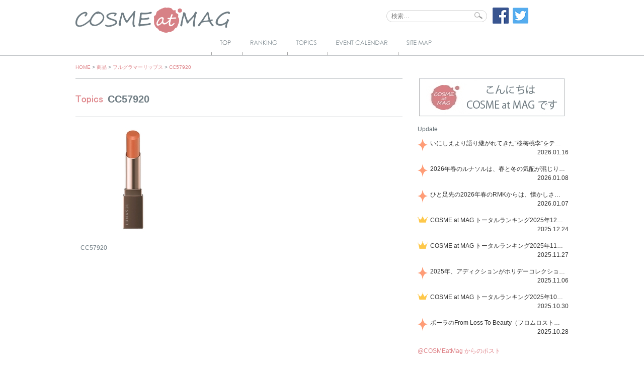

--- FILE ---
content_type: text/html; charset=UTF-8
request_url: https://www.cosmeatmag.com/product/cc57920/attachment/cc57920-2
body_size: 10015
content:
<!DOCTYPE html>
<html lang="ja">
<head>
<meta charset="UTF-8">
<meta name="viewport" content="width=device-width, initial-scale=1">
<title>CC57920 - COSME at MAG (コスメアットマグ)</title>
<link rel="profile" href="http://gmpg.org/xfn/11">
<link rel="pingback" href="https://www.cosmeatmag.com/xmlrpc.php">
<link rel="shortcut icon" href="https://www.cosmeatmag.com/wp-content/themes/cosme/images/favicon.ico">



<!-- MapPress Easy Google Maps Version:2.95.3 (https://www.mappresspro.com) -->
<meta name='robots' content='index, follow, max-image-preview:large, max-snippet:-1, max-video-preview:-1' />
	<style>img:is([sizes="auto" i], [sizes^="auto," i]) { contain-intrinsic-size: 3000px 1500px }</style>
	
	<!-- This site is optimized with the Yoast SEO plugin v26.3 - https://yoast.com/wordpress/plugins/seo/ -->
	<link rel="canonical" href="https://www.cosmeatmag.com/product/cc57920/attachment/cc57920-2/" />
	<meta property="og:locale" content="ja_JP" />
	<meta property="og:type" content="article" />
	<meta property="og:title" content="CC57920 - COSME at MAG (コスメアットマグ)" />
	<meta property="og:description" content="CC57920" />
	<meta property="og:url" content="https://www.cosmeatmag.com/product/cc57920/attachment/cc57920-2/" />
	<meta property="og:site_name" content="COSME at MAG (コスメアットマグ)" />
	<meta property="og:image" content="https://www.cosmeatmag.com/product/cc57920/attachment/cc57920-2" />
	<meta property="og:image:width" content="208" />
	<meta property="og:image:height" content="208" />
	<meta property="og:image:type" content="image/jpeg" />
	<script type="application/ld+json" class="yoast-schema-graph">{"@context":"https://schema.org","@graph":[{"@type":"WebPage","@id":"https://www.cosmeatmag.com/product/cc57920/attachment/cc57920-2/","url":"https://www.cosmeatmag.com/product/cc57920/attachment/cc57920-2/","name":"CC57920 - COSME at MAG (コスメアットマグ)","isPartOf":{"@id":"https://www.cosmeatmag.com/#website"},"primaryImageOfPage":{"@id":"https://www.cosmeatmag.com/product/cc57920/attachment/cc57920-2/#primaryimage"},"image":{"@id":"https://www.cosmeatmag.com/product/cc57920/attachment/cc57920-2/#primaryimage"},"thumbnailUrl":"https://www.cosmeatmag.com/wp-content/uploads/2014/08/CC57920.jpg","datePublished":"2014-08-26T12:33:50+00:00","breadcrumb":{"@id":"https://www.cosmeatmag.com/product/cc57920/attachment/cc57920-2/#breadcrumb"},"inLanguage":"ja","potentialAction":[{"@type":"ReadAction","target":["https://www.cosmeatmag.com/product/cc57920/attachment/cc57920-2/"]}]},{"@type":"ImageObject","inLanguage":"ja","@id":"https://www.cosmeatmag.com/product/cc57920/attachment/cc57920-2/#primaryimage","url":"https://www.cosmeatmag.com/wp-content/uploads/2014/08/CC57920.jpg","contentUrl":"https://www.cosmeatmag.com/wp-content/uploads/2014/08/CC57920.jpg","width":208,"height":208,"caption":"CC57920"},{"@type":"BreadcrumbList","@id":"https://www.cosmeatmag.com/product/cc57920/attachment/cc57920-2/#breadcrumb","itemListElement":[{"@type":"ListItem","position":1,"name":"Home","item":"https://www.cosmeatmag.com/"},{"@type":"ListItem","position":2,"name":"フルグラマーリップス","item":"https://www.cosmeatmag.com/product/cc57920"},{"@type":"ListItem","position":3,"name":"CC57920"}]},{"@type":"WebSite","@id":"https://www.cosmeatmag.com/#website","url":"https://www.cosmeatmag.com/","name":"COSME at MAG (コスメアットマグ)","description":"コスメの評判はここでチェック！ 雑誌で話題のコスメをランキングスタイルでご紹介！","publisher":{"@id":"https://www.cosmeatmag.com/#organization"},"potentialAction":[{"@type":"SearchAction","target":{"@type":"EntryPoint","urlTemplate":"https://www.cosmeatmag.com/?s={search_term_string}"},"query-input":{"@type":"PropertyValueSpecification","valueRequired":true,"valueName":"search_term_string"}}],"inLanguage":"ja"},{"@type":"Organization","@id":"https://www.cosmeatmag.com/#organization","name":"COSME at MAG (コスメアットマグ)","url":"https://www.cosmeatmag.com/","logo":{"@type":"ImageObject","inLanguage":"ja","@id":"https://www.cosmeatmag.com/#/schema/logo/image/","url":"https://www.cosmeatmag.com/wp-content/uploads/2025/03/logo1.jpg","contentUrl":"https://www.cosmeatmag.com/wp-content/uploads/2025/03/logo1.jpg","width":2248,"height":2022,"caption":"COSME at MAG (コスメアットマグ)"},"image":{"@id":"https://www.cosmeatmag.com/#/schema/logo/image/"}}]}</script>
	<!-- / Yoast SEO plugin. -->


<link rel="alternate" type="application/rss+xml" title="COSME at MAG (コスメアットマグ) &raquo; フィード" href="https://www.cosmeatmag.com/feed" />
<link rel="alternate" type="application/rss+xml" title="COSME at MAG (コスメアットマグ) &raquo; コメントフィード" href="https://www.cosmeatmag.com/comments/feed" />
<link rel="alternate" type="application/rss+xml" title="COSME at MAG (コスメアットマグ) &raquo; CC57920 のコメントのフィード" href="https://www.cosmeatmag.com/product/cc57920/attachment/cc57920-2/feed" />
<script type="text/javascript">
/* <![CDATA[ */
window._wpemojiSettings = {"baseUrl":"https:\/\/s.w.org\/images\/core\/emoji\/16.0.1\/72x72\/","ext":".png","svgUrl":"https:\/\/s.w.org\/images\/core\/emoji\/16.0.1\/svg\/","svgExt":".svg","source":{"concatemoji":"https:\/\/www.cosmeatmag.com\/wp-includes\/js\/wp-emoji-release.min.js?ver=6.8.3"}};
/*! This file is auto-generated */
!function(s,n){var o,i,e;function c(e){try{var t={supportTests:e,timestamp:(new Date).valueOf()};sessionStorage.setItem(o,JSON.stringify(t))}catch(e){}}function p(e,t,n){e.clearRect(0,0,e.canvas.width,e.canvas.height),e.fillText(t,0,0);var t=new Uint32Array(e.getImageData(0,0,e.canvas.width,e.canvas.height).data),a=(e.clearRect(0,0,e.canvas.width,e.canvas.height),e.fillText(n,0,0),new Uint32Array(e.getImageData(0,0,e.canvas.width,e.canvas.height).data));return t.every(function(e,t){return e===a[t]})}function u(e,t){e.clearRect(0,0,e.canvas.width,e.canvas.height),e.fillText(t,0,0);for(var n=e.getImageData(16,16,1,1),a=0;a<n.data.length;a++)if(0!==n.data[a])return!1;return!0}function f(e,t,n,a){switch(t){case"flag":return n(e,"\ud83c\udff3\ufe0f\u200d\u26a7\ufe0f","\ud83c\udff3\ufe0f\u200b\u26a7\ufe0f")?!1:!n(e,"\ud83c\udde8\ud83c\uddf6","\ud83c\udde8\u200b\ud83c\uddf6")&&!n(e,"\ud83c\udff4\udb40\udc67\udb40\udc62\udb40\udc65\udb40\udc6e\udb40\udc67\udb40\udc7f","\ud83c\udff4\u200b\udb40\udc67\u200b\udb40\udc62\u200b\udb40\udc65\u200b\udb40\udc6e\u200b\udb40\udc67\u200b\udb40\udc7f");case"emoji":return!a(e,"\ud83e\udedf")}return!1}function g(e,t,n,a){var r="undefined"!=typeof WorkerGlobalScope&&self instanceof WorkerGlobalScope?new OffscreenCanvas(300,150):s.createElement("canvas"),o=r.getContext("2d",{willReadFrequently:!0}),i=(o.textBaseline="top",o.font="600 32px Arial",{});return e.forEach(function(e){i[e]=t(o,e,n,a)}),i}function t(e){var t=s.createElement("script");t.src=e,t.defer=!0,s.head.appendChild(t)}"undefined"!=typeof Promise&&(o="wpEmojiSettingsSupports",i=["flag","emoji"],n.supports={everything:!0,everythingExceptFlag:!0},e=new Promise(function(e){s.addEventListener("DOMContentLoaded",e,{once:!0})}),new Promise(function(t){var n=function(){try{var e=JSON.parse(sessionStorage.getItem(o));if("object"==typeof e&&"number"==typeof e.timestamp&&(new Date).valueOf()<e.timestamp+604800&&"object"==typeof e.supportTests)return e.supportTests}catch(e){}return null}();if(!n){if("undefined"!=typeof Worker&&"undefined"!=typeof OffscreenCanvas&&"undefined"!=typeof URL&&URL.createObjectURL&&"undefined"!=typeof Blob)try{var e="postMessage("+g.toString()+"("+[JSON.stringify(i),f.toString(),p.toString(),u.toString()].join(",")+"));",a=new Blob([e],{type:"text/javascript"}),r=new Worker(URL.createObjectURL(a),{name:"wpTestEmojiSupports"});return void(r.onmessage=function(e){c(n=e.data),r.terminate(),t(n)})}catch(e){}c(n=g(i,f,p,u))}t(n)}).then(function(e){for(var t in e)n.supports[t]=e[t],n.supports.everything=n.supports.everything&&n.supports[t],"flag"!==t&&(n.supports.everythingExceptFlag=n.supports.everythingExceptFlag&&n.supports[t]);n.supports.everythingExceptFlag=n.supports.everythingExceptFlag&&!n.supports.flag,n.DOMReady=!1,n.readyCallback=function(){n.DOMReady=!0}}).then(function(){return e}).then(function(){var e;n.supports.everything||(n.readyCallback(),(e=n.source||{}).concatemoji?t(e.concatemoji):e.wpemoji&&e.twemoji&&(t(e.twemoji),t(e.wpemoji)))}))}((window,document),window._wpemojiSettings);
/* ]]> */
</script>
<style id='wp-emoji-styles-inline-css' type='text/css'>

	img.wp-smiley, img.emoji {
		display: inline !important;
		border: none !important;
		box-shadow: none !important;
		height: 1em !important;
		width: 1em !important;
		margin: 0 0.07em !important;
		vertical-align: -0.1em !important;
		background: none !important;
		padding: 0 !important;
	}
</style>
<link rel='stylesheet' id='wp-block-library-css' href='https://www.cosmeatmag.com/wp-includes/css/dist/block-library/style.min.css?ver=6.8.3' type='text/css' media='all' />
<style id='classic-theme-styles-inline-css' type='text/css'>
/*! This file is auto-generated */
.wp-block-button__link{color:#fff;background-color:#32373c;border-radius:9999px;box-shadow:none;text-decoration:none;padding:calc(.667em + 2px) calc(1.333em + 2px);font-size:1.125em}.wp-block-file__button{background:#32373c;color:#fff;text-decoration:none}
</style>
<link rel='stylesheet' id='mappress-leaflet-css' href='https://www.cosmeatmag.com/wp-content/plugins/mappress-google-maps-for-wordpress/lib/leaflet/leaflet.css?ver=1.7.1' type='text/css' media='all' />
<link rel='stylesheet' id='mappress-css' href='https://www.cosmeatmag.com/wp-content/plugins/mappress-google-maps-for-wordpress/css/mappress.css?ver=2.95.3' type='text/css' media='all' />
<style id='global-styles-inline-css' type='text/css'>
:root{--wp--preset--aspect-ratio--square: 1;--wp--preset--aspect-ratio--4-3: 4/3;--wp--preset--aspect-ratio--3-4: 3/4;--wp--preset--aspect-ratio--3-2: 3/2;--wp--preset--aspect-ratio--2-3: 2/3;--wp--preset--aspect-ratio--16-9: 16/9;--wp--preset--aspect-ratio--9-16: 9/16;--wp--preset--color--black: #000000;--wp--preset--color--cyan-bluish-gray: #abb8c3;--wp--preset--color--white: #ffffff;--wp--preset--color--pale-pink: #f78da7;--wp--preset--color--vivid-red: #cf2e2e;--wp--preset--color--luminous-vivid-orange: #ff6900;--wp--preset--color--luminous-vivid-amber: #fcb900;--wp--preset--color--light-green-cyan: #7bdcb5;--wp--preset--color--vivid-green-cyan: #00d084;--wp--preset--color--pale-cyan-blue: #8ed1fc;--wp--preset--color--vivid-cyan-blue: #0693e3;--wp--preset--color--vivid-purple: #9b51e0;--wp--preset--gradient--vivid-cyan-blue-to-vivid-purple: linear-gradient(135deg,rgba(6,147,227,1) 0%,rgb(155,81,224) 100%);--wp--preset--gradient--light-green-cyan-to-vivid-green-cyan: linear-gradient(135deg,rgb(122,220,180) 0%,rgb(0,208,130) 100%);--wp--preset--gradient--luminous-vivid-amber-to-luminous-vivid-orange: linear-gradient(135deg,rgba(252,185,0,1) 0%,rgba(255,105,0,1) 100%);--wp--preset--gradient--luminous-vivid-orange-to-vivid-red: linear-gradient(135deg,rgba(255,105,0,1) 0%,rgb(207,46,46) 100%);--wp--preset--gradient--very-light-gray-to-cyan-bluish-gray: linear-gradient(135deg,rgb(238,238,238) 0%,rgb(169,184,195) 100%);--wp--preset--gradient--cool-to-warm-spectrum: linear-gradient(135deg,rgb(74,234,220) 0%,rgb(151,120,209) 20%,rgb(207,42,186) 40%,rgb(238,44,130) 60%,rgb(251,105,98) 80%,rgb(254,248,76) 100%);--wp--preset--gradient--blush-light-purple: linear-gradient(135deg,rgb(255,206,236) 0%,rgb(152,150,240) 100%);--wp--preset--gradient--blush-bordeaux: linear-gradient(135deg,rgb(254,205,165) 0%,rgb(254,45,45) 50%,rgb(107,0,62) 100%);--wp--preset--gradient--luminous-dusk: linear-gradient(135deg,rgb(255,203,112) 0%,rgb(199,81,192) 50%,rgb(65,88,208) 100%);--wp--preset--gradient--pale-ocean: linear-gradient(135deg,rgb(255,245,203) 0%,rgb(182,227,212) 50%,rgb(51,167,181) 100%);--wp--preset--gradient--electric-grass: linear-gradient(135deg,rgb(202,248,128) 0%,rgb(113,206,126) 100%);--wp--preset--gradient--midnight: linear-gradient(135deg,rgb(2,3,129) 0%,rgb(40,116,252) 100%);--wp--preset--font-size--small: 13px;--wp--preset--font-size--medium: 20px;--wp--preset--font-size--large: 36px;--wp--preset--font-size--x-large: 42px;--wp--preset--spacing--20: 0.44rem;--wp--preset--spacing--30: 0.67rem;--wp--preset--spacing--40: 1rem;--wp--preset--spacing--50: 1.5rem;--wp--preset--spacing--60: 2.25rem;--wp--preset--spacing--70: 3.38rem;--wp--preset--spacing--80: 5.06rem;--wp--preset--shadow--natural: 6px 6px 9px rgba(0, 0, 0, 0.2);--wp--preset--shadow--deep: 12px 12px 50px rgba(0, 0, 0, 0.4);--wp--preset--shadow--sharp: 6px 6px 0px rgba(0, 0, 0, 0.2);--wp--preset--shadow--outlined: 6px 6px 0px -3px rgba(255, 255, 255, 1), 6px 6px rgba(0, 0, 0, 1);--wp--preset--shadow--crisp: 6px 6px 0px rgba(0, 0, 0, 1);}:where(.is-layout-flex){gap: 0.5em;}:where(.is-layout-grid){gap: 0.5em;}body .is-layout-flex{display: flex;}.is-layout-flex{flex-wrap: wrap;align-items: center;}.is-layout-flex > :is(*, div){margin: 0;}body .is-layout-grid{display: grid;}.is-layout-grid > :is(*, div){margin: 0;}:where(.wp-block-columns.is-layout-flex){gap: 2em;}:where(.wp-block-columns.is-layout-grid){gap: 2em;}:where(.wp-block-post-template.is-layout-flex){gap: 1.25em;}:where(.wp-block-post-template.is-layout-grid){gap: 1.25em;}.has-black-color{color: var(--wp--preset--color--black) !important;}.has-cyan-bluish-gray-color{color: var(--wp--preset--color--cyan-bluish-gray) !important;}.has-white-color{color: var(--wp--preset--color--white) !important;}.has-pale-pink-color{color: var(--wp--preset--color--pale-pink) !important;}.has-vivid-red-color{color: var(--wp--preset--color--vivid-red) !important;}.has-luminous-vivid-orange-color{color: var(--wp--preset--color--luminous-vivid-orange) !important;}.has-luminous-vivid-amber-color{color: var(--wp--preset--color--luminous-vivid-amber) !important;}.has-light-green-cyan-color{color: var(--wp--preset--color--light-green-cyan) !important;}.has-vivid-green-cyan-color{color: var(--wp--preset--color--vivid-green-cyan) !important;}.has-pale-cyan-blue-color{color: var(--wp--preset--color--pale-cyan-blue) !important;}.has-vivid-cyan-blue-color{color: var(--wp--preset--color--vivid-cyan-blue) !important;}.has-vivid-purple-color{color: var(--wp--preset--color--vivid-purple) !important;}.has-black-background-color{background-color: var(--wp--preset--color--black) !important;}.has-cyan-bluish-gray-background-color{background-color: var(--wp--preset--color--cyan-bluish-gray) !important;}.has-white-background-color{background-color: var(--wp--preset--color--white) !important;}.has-pale-pink-background-color{background-color: var(--wp--preset--color--pale-pink) !important;}.has-vivid-red-background-color{background-color: var(--wp--preset--color--vivid-red) !important;}.has-luminous-vivid-orange-background-color{background-color: var(--wp--preset--color--luminous-vivid-orange) !important;}.has-luminous-vivid-amber-background-color{background-color: var(--wp--preset--color--luminous-vivid-amber) !important;}.has-light-green-cyan-background-color{background-color: var(--wp--preset--color--light-green-cyan) !important;}.has-vivid-green-cyan-background-color{background-color: var(--wp--preset--color--vivid-green-cyan) !important;}.has-pale-cyan-blue-background-color{background-color: var(--wp--preset--color--pale-cyan-blue) !important;}.has-vivid-cyan-blue-background-color{background-color: var(--wp--preset--color--vivid-cyan-blue) !important;}.has-vivid-purple-background-color{background-color: var(--wp--preset--color--vivid-purple) !important;}.has-black-border-color{border-color: var(--wp--preset--color--black) !important;}.has-cyan-bluish-gray-border-color{border-color: var(--wp--preset--color--cyan-bluish-gray) !important;}.has-white-border-color{border-color: var(--wp--preset--color--white) !important;}.has-pale-pink-border-color{border-color: var(--wp--preset--color--pale-pink) !important;}.has-vivid-red-border-color{border-color: var(--wp--preset--color--vivid-red) !important;}.has-luminous-vivid-orange-border-color{border-color: var(--wp--preset--color--luminous-vivid-orange) !important;}.has-luminous-vivid-amber-border-color{border-color: var(--wp--preset--color--luminous-vivid-amber) !important;}.has-light-green-cyan-border-color{border-color: var(--wp--preset--color--light-green-cyan) !important;}.has-vivid-green-cyan-border-color{border-color: var(--wp--preset--color--vivid-green-cyan) !important;}.has-pale-cyan-blue-border-color{border-color: var(--wp--preset--color--pale-cyan-blue) !important;}.has-vivid-cyan-blue-border-color{border-color: var(--wp--preset--color--vivid-cyan-blue) !important;}.has-vivid-purple-border-color{border-color: var(--wp--preset--color--vivid-purple) !important;}.has-vivid-cyan-blue-to-vivid-purple-gradient-background{background: var(--wp--preset--gradient--vivid-cyan-blue-to-vivid-purple) !important;}.has-light-green-cyan-to-vivid-green-cyan-gradient-background{background: var(--wp--preset--gradient--light-green-cyan-to-vivid-green-cyan) !important;}.has-luminous-vivid-amber-to-luminous-vivid-orange-gradient-background{background: var(--wp--preset--gradient--luminous-vivid-amber-to-luminous-vivid-orange) !important;}.has-luminous-vivid-orange-to-vivid-red-gradient-background{background: var(--wp--preset--gradient--luminous-vivid-orange-to-vivid-red) !important;}.has-very-light-gray-to-cyan-bluish-gray-gradient-background{background: var(--wp--preset--gradient--very-light-gray-to-cyan-bluish-gray) !important;}.has-cool-to-warm-spectrum-gradient-background{background: var(--wp--preset--gradient--cool-to-warm-spectrum) !important;}.has-blush-light-purple-gradient-background{background: var(--wp--preset--gradient--blush-light-purple) !important;}.has-blush-bordeaux-gradient-background{background: var(--wp--preset--gradient--blush-bordeaux) !important;}.has-luminous-dusk-gradient-background{background: var(--wp--preset--gradient--luminous-dusk) !important;}.has-pale-ocean-gradient-background{background: var(--wp--preset--gradient--pale-ocean) !important;}.has-electric-grass-gradient-background{background: var(--wp--preset--gradient--electric-grass) !important;}.has-midnight-gradient-background{background: var(--wp--preset--gradient--midnight) !important;}.has-small-font-size{font-size: var(--wp--preset--font-size--small) !important;}.has-medium-font-size{font-size: var(--wp--preset--font-size--medium) !important;}.has-large-font-size{font-size: var(--wp--preset--font-size--large) !important;}.has-x-large-font-size{font-size: var(--wp--preset--font-size--x-large) !important;}
:where(.wp-block-post-template.is-layout-flex){gap: 1.25em;}:where(.wp-block-post-template.is-layout-grid){gap: 1.25em;}
:where(.wp-block-columns.is-layout-flex){gap: 2em;}:where(.wp-block-columns.is-layout-grid){gap: 2em;}
:root :where(.wp-block-pullquote){font-size: 1.5em;line-height: 1.6;}
</style>
<link rel='stylesheet' id='contact-form-7-css' href='https://www.cosmeatmag.com/wp-content/plugins/contact-form-7/includes/css/styles.css?ver=6.1.3' type='text/css' media='all' />
<link rel='stylesheet' id='cosme-style-css' href='https://www.cosmeatmag.com/wp-content/themes/cosme/style.css?ver=20240311040019' type='text/css' media='all' />
<script type="text/javascript" src="https://www.cosmeatmag.com/wp-includes/js/jquery/jquery.min.js?ver=3.7.1" id="jquery-core-js"></script>
<script type="text/javascript" src="https://www.cosmeatmag.com/wp-includes/js/jquery/jquery-migrate.min.js?ver=3.4.1" id="jquery-migrate-js"></script>
<link rel="https://api.w.org/" href="https://www.cosmeatmag.com/wp-json/" /><link rel="alternate" title="JSON" type="application/json" href="https://www.cosmeatmag.com/wp-json/wp/v2/media/1854" /><link rel="EditURI" type="application/rsd+xml" title="RSD" href="https://www.cosmeatmag.com/xmlrpc.php?rsd" />
<meta name="generator" content="WordPress 6.8.3" />
<link rel='shortlink' href='https://www.cosmeatmag.com/?p=1854' />
<link rel="alternate" title="oEmbed (JSON)" type="application/json+oembed" href="https://www.cosmeatmag.com/wp-json/oembed/1.0/embed?url=https%3A%2F%2Fwww.cosmeatmag.com%2Fproduct%2Fcc57920%2Fattachment%2Fcc57920-2" />
<link rel="alternate" title="oEmbed (XML)" type="text/xml+oembed" href="https://www.cosmeatmag.com/wp-json/oembed/1.0/embed?url=https%3A%2F%2Fwww.cosmeatmag.com%2Fproduct%2Fcc57920%2Fattachment%2Fcc57920-2&#038;format=xml" />
<!-- Google tag (gtag.js) -->
<script async src="https://www.googletagmanager.com/gtag/js?id=G-W3EC83S6CD"></script>
<script>
  window.dataLayer = window.dataLayer || [];
  function gtag(){dataLayer.push(arguments);}
  gtag('js', new Date());

  gtag('config', 'G-W3EC83S6CD');
</script>
<script src="//kitchen.juicer.cc/?color=Adx10c+OU/Q=" async></script></head>

<body class="attachment wp-singular attachment-template-default single single-attachment postid-1854 attachmentid-1854 attachment-jpeg wp-theme-cosme under_page">
<div id="fb-root"></div>
<div id="fb-root"></div>
<script>(function(d, s, id) {
  var js, fjs = d.getElementsByTagName(s)[0];
  if (d.getElementById(id)) return;
  js = d.createElement(s); js.id = id;
  js.src = "//connect.facebook.net/ja_JP/sdk.js#xfbml=1&appId=282295701974506&version=v2.0";
  fjs.parentNode.insertBefore(js, fjs);
}(document, 'script', 'facebook-jssdk'));</script>


<div id="gnav_outer">
	<div id="gnav_inner">
		<h1 class="site-title">
			<a href="https://www.cosmeatmag.com/" rel="home">
				<img class="for-pc" src="https://www.cosmeatmag.com/wp-content/themes/cosme/images/page/page_logo.png" alt="COSME at MAG (コスメアットマグ)" title="COSME at MAG (コスメアットマグ)" width="307" height="50" />
                <img class="for-sp" src="https://www.cosmeatmag.com/wp-content/themes/cosme/images/toppage/log_top.png" alt="COSME at MAG (コスメアットマグ)" title="COSME at MAG (コスメアットマグ)" width="307" height="50" />
			</a>
		</h1>
		<section id="search_form_sns">
			<form role="search" method="get" class="search-form" action="https://www.cosmeatmag.com/">
				<label>
					<span class="screen-reader-text">検索:</span>
					<input type="search" class="search-field" placeholder="検索&hellip;" value="" name="s" />
				</label>
				<input type="submit" class="search-submit" value="検索" />
			</form>				<ul class="sns">
        <li>
            <a href="http://www.facebook.com/share.php?u=https://www.cosmeatmag.com/" onclick="window.open(this.href, 'window', 'width=550, height=450,personalbar=0,toolbar=0,scrollbars=1,resizable=1'); return false;"><img src="https://www.cosmeatmag.com/wp-content/themes/cosme/images/header/sns_facebook_large.png" alt="Facebookでシェア" width="34" height="32" /></a>
        </li>
		<li>
			<a title="ツイートする" class="button-twitter" href="http://twitter.com/intent/tweet?text=COSME at MAG (コスメアットマグ)|コスメの評判はここでチェック！ 雑誌で話題のコスメをランキングスタイルでご紹介！&nbsp;|&nbsp;&amp;url=https://www.cosmeatmag.com/" onclick="window.open(encodeURI(decodeURI(this.href)), 'tweetwindow', 'width=550, height=450, personalbar=0, toolbar=0, scrollbars=1, resizable=1' ); return false;" target="_blank">
				<img src="https://www.cosmeatmag.com/wp-content/themes/cosme/images/header/sns_twitter_large.png" alt="ツイートする" width="32" height="32" />
			</a>
		</li>
	</ul>
		</section><!-- / #search_form_sns -->
		<nav id="site-navigation" class="main-navigation" role="navigation">
			<button class="menu-toggle">MENU</button>
			<div class="menu-global_head-container"><ul id="menu-global_head" class="menu"><li id="menu-item-45" class="nav_top menu-item menu-item-type-post_type menu-item-object-page menu-item-home menu-item-45"><a href="https://www.cosmeatmag.com/"><span>Top</span></a></li>
<li id="menu-item-48" class="nav_ranking menu-item menu-item-type-custom menu-item-object-custom menu-item-48"><a href="/ranking"><span>Ranking</span></a></li>
<li id="menu-item-49" class="nav_topics menu-item menu-item-type-custom menu-item-object-custom menu-item-49"><a href="/topics"><span>Topics</span></a></li>
<li id="menu-item-47" class="nav_event_calendar menu-item menu-item-type-post_type menu-item-object-page menu-item-47"><a href="https://www.cosmeatmag.com/event-calendar"><span>Event Calendar</span></a></li>
<li id="menu-item-46" class="nav_sitemappage menu-item menu-item-type-post_type menu-item-object-page menu-item-46"><a href="https://www.cosmeatmag.com/sitemap"><span>サイトマップ</span></a></li>
</ul></div>		</nav><!-- #site-navigation -->
	</div><!-- / #gnav_inner -->
</div><!-- / #gnav_outer -->

<div id="page_outer">
<div id="page" class="hfeed site">
	<a class="skip-link screen-reader-text" href="#content">Skip to content</a>
	
		<div class="breadcrumbs">
		<!-- Breadcrumb NavXT 7.4.1 -->
<span typeof="v:Breadcrumb"><a rel="v:url" property="v:title" title="Go to COSME at MAG (コスメアットマグ)." href="https://www.cosmeatmag.com" class="home">HOME</a></span> &gt; <span typeof="v:Breadcrumb"><a rel="v:url" property="v:title" title="Go to 商品." href="https://www.cosmeatmag.com/product">商品</a></span> &gt; <span typeof="v:Breadcrumb"><a rel="v:url" property="v:title" title="Go to フルグラマーリップス." href="https://www.cosmeatmag.com/product/cc57920">フルグラマーリップス</a></span> &gt; <span typeof="v:Breadcrumb"><a rel="v:url" property="v:title" title="Go to CC57920." href="https://www.cosmeatmag.com/product/cc57920/attachment/cc57920-2" class="post post-attachment current-item">CC57920</a></span>	</div>
	
	<div id="content" class="site-content">
				

	<div id="primary" class="content-area">
				<main id="main" class="site-main" role="main">

		
			
<article id="post-1854" class="post-1854 attachment type-attachment status-inherit hentry">
	<header class="page-header">
				<h1 class="page-title">
			<img src="https://www.cosmeatmag.com/wp-content/themes/cosme/images/page/page_title_topics_for_single.png" alt="Topics" width="55" height="18" />
			<span class="title_text ">CC57920</span>
            		</h1>
	</header><!-- .entry-header -->

	<div class="entry-content">
				<p class="attachment"><a href='https://www.cosmeatmag.com/wp-content/uploads/2014/08/CC57920.jpg'><img decoding="async" width="208" height="208" src="https://www.cosmeatmag.com/wp-content/uploads/2014/08/CC57920.jpg" class="attachment-medium size-medium" alt="" srcset="https://www.cosmeatmag.com/wp-content/uploads/2014/08/CC57920.jpg 208w, https://www.cosmeatmag.com/wp-content/uploads/2014/08/CC57920-150x150.jpg 150w, https://www.cosmeatmag.com/wp-content/uploads/2014/08/CC57920-64x64.jpg 64w, https://www.cosmeatmag.com/wp-content/uploads/2014/08/CC57920-180x180.jpg 180w, https://www.cosmeatmag.com/wp-content/uploads/2014/08/CC57920-70x70.jpg 70w, https://www.cosmeatmag.com/wp-content/uploads/2014/08/CC57920-158x158.jpg 158w" sizes="(max-width: 208px) 100vw, 208px" /></a></p>
<p>CC57920</p>
					</div><!-- .entry-content -->
</article><!-- #post-## -->

			
					
					</main><!-- #main -->
			</div><!-- #primary -->

<div id="secondary" class="widget-area" role="complementary">
				<div id="widget_sp_image-18" class="cosme_second_widget_container widget_sp_image"><h2 class="widget-title">こんにちは、COSME at MAGです</h2><a href="http://www.cosmeatmag.com/about-us" target="_self" class="widget_sp_image-image-link" title="こんにちは、COSME at MAGです"><img width="295" height="77" alt="こんにちは、COSME at MAGです" class="attachment-full" style="max-width: 100%;" srcset="https://www.cosmeatmag.com/wp-content/uploads/2015/01/201501.jpg 295w, https://www.cosmeatmag.com/wp-content/uploads/2015/01/201501-150x39.jpg 150w, https://www.cosmeatmag.com/wp-content/uploads/2015/01/201501-245x64.jpg 245w, https://www.cosmeatmag.com/wp-content/uploads/2015/01/201501-180x46.jpg 180w, https://www.cosmeatmag.com/wp-content/uploads/2015/01/201501-70x18.jpg 70w" sizes="(max-width: 295px) 100vw, 295px" src="https://www.cosmeatmag.com/wp-content/uploads/2015/01/201501.jpg" /></a></div><div id="text-13" class="cosme_second_widget_container widget_text"><h2 class="widget-title">Update記事</h2>			<div class="textwidget"><h3 class="entry-title">Update</h3>
<ul class='recent_post'><li class='topics'><a href='https://www.cosmeatmag.com/topics/suqqu_spring-collection-2026'>いにしえより語り継がれてきた“桜梅桃李”をテーマに、それぞれの花の持つ個性的な美しさにインスピレーションを得た2026春のSUQQUから登場するのは、花びらを溶かしこんだような色と艶で凛とした自信を透けさせる、リクイドタイプのフェイスカラーと、人気の単色アイシャドウに新たに加わる新艶感“メロウシャイン”。美しい春の多幸感を楽しめます。</a><span class='post_date'>2026.01.16</span></li><li class='topics'><a href='https://www.cosmeatmag.com/topics/lunasol_spring-collection-2026'>2026年春のルナソルは、春と冬の気配が混じりあう凛とした空気と暖かな光の揺らぎが引き出す肌の美しさと透明感を、人気の「アイカラーレーションN」のベージュのバリエーションと新パウダーチークのクリアな彩りで楽しむ、春の息吹を感じさせる軽やかなコレクション。内なる意志を秘めて語りだす、新たなベージュの眼差しは要チェック！</a><span class='post_date'>2026.01.08</span></li><li class='topics'><a href='https://www.cosmeatmag.com/topics/rmk_spring-collection-2026'>ひと足先の2026年春のRMKからは、懐かしさの中にフレッシュさを感じさせる、濡れたようなつやめきと自然な陰影を叶えるＮＥＷアイテム「RMK リッド インプレッション リクイド アイシャドウ」とモダンなヘイジーパステルを詰め込んだ「RMK シンクロマティック アイシャドウパレット」の限定色が登場！目もとから春を呼び込んで！</a><span class='post_date'>2026.01.07</span></li><li class='ranking'><a href='https://www.cosmeatmag.com/ranking/total202512'>COSME at MAG トータルランキング2025年12月号</a><span class='post_date'>2025.12.24</span></li><li class='ranking'><a href='https://www.cosmeatmag.com/ranking/total202511'>COSME at MAG トータルランキング2025年11月号</a><span class='post_date'>2025.11.27</span></li><li class='topics'><a href='https://www.cosmeatmag.com/topics/addiction_holiday-collection-2025'>2025年、アディクションがホリデーコレクションで掲げたのは、“UNEARTHED LUSTER”。 長い時間と偶然が描き出した大理石の模様や鉱石の深い色の安らぎを知った時に、思いがけず出会うことのできた色や輝きの美しさをコレクションで表現、まだ知らない未知の、自分の予測のできない美しさを楽しんで。</a><span class='post_date'>2025.11.06</span></li><li class='ranking'><a href='https://www.cosmeatmag.com/ranking/total202510'>COSME at MAG トータルランキング2025年10月号</a><span class='post_date'>2025.10.30</span></li><li class='topics'><a href='https://www.cosmeatmag.com/topics/pola_from-loss-to-beauty_melty-body-bavarois'>ポーラのFrom Loss To Beauty（フロムロストゥービューティー）に、高知県産“ゆず”の未利用資源“さのう”から生まれた、ジューシーなやわらかツヤ肌に導くボディ美容液「フロムロストゥービューティー メルティボディババロア」が、冬季限定生産で登場！</a><span class='post_date'>2025.10.28</span></li></ul></div>
		</div><div id="text-12" class="cosme_second_widget_container widget_text"><h2 class="widget-title">X</h2>			<div class="textwidget"><a class="twitter-timeline" href="https://twitter.com/COSMEatMag" data-widget-id="517168807723290624">@COSMEatMag からのポスト</a>
<script>!function(d,s,id){var js,fjs=d.getElementsByTagName(s)[0],p=/^http:/.test(d.location)?'http':'https';if(!d.getElementById(id)){js=d.createElement(s);js.id=id;js.src=p+"://platform.twitter.com/widgets.js";fjs.parentNode.insertBefore(js,fjs);}}(document,"script","twitter-wjs");</script>
</div>
		</div>		</div><!-- #secondary -->

			</div><!-- #content -->
</div><!-- #page -->
</div><!-- / #page_outer -->
<div id="footer_outer">
	<footer id="colophon" class="site-footer" role="contentinfo">
				<div class="site-info">
						
			<div class="menu-global_footer-container"><ul id="menu-global_footer" class="menu"><li id="menu-item-52" class="menu-item menu-item-type-post_type menu-item-object-page menu-item-52"><a href="https://www.cosmeatmag.com/company">会社概要＆免責事項など</a></li>
<li id="menu-item-53" class="menu-item menu-item-type-post_type menu-item-object-page menu-item-53"><a href="https://www.cosmeatmag.com/about-us">COSME at MAGとは？</a></li>
<li id="menu-item-54" class="nav_footer_media_research menu-item menu-item-type-custom menu-item-object-custom menu-item-54"><a href="/media_research">調査媒体一覧</a></li>
<li id="menu-item-55" class="menu-item menu-item-type-post_type menu-item-object-page menu-item-55"><a href="https://www.cosmeatmag.com/contact">お問い合わせ</a></li>
<li id="menu-item-313" class="nav_footer_link menu-item menu-item-type-post_type menu-item-object-page menu-item-313"><a href="https://www.cosmeatmag.com/link">リンク集</a></li>
</ul></div>			<p class="copyright">Copyright &copy; 2026 Media & Research Inc. All rights reserved.</p>
		</div><!-- .site-info -->
			</footer><!-- #colophon -->
</div><!-- / #footer_outer -->


<script type="speculationrules">
{"prefetch":[{"source":"document","where":{"and":[{"href_matches":"\/*"},{"not":{"href_matches":["\/wp-*.php","\/wp-admin\/*","\/wp-content\/uploads\/*","\/wp-content\/*","\/wp-content\/plugins\/*","\/wp-content\/themes\/cosme\/*","\/*\\?(.+)"]}},{"not":{"selector_matches":"a[rel~=\"nofollow\"]"}},{"not":{"selector_matches":".no-prefetch, .no-prefetch a"}}]},"eagerness":"conservative"}]}
</script>
<script type="text/javascript" src="https://www.cosmeatmag.com/wp-includes/js/dist/hooks.min.js?ver=4d63a3d491d11ffd8ac6" id="wp-hooks-js"></script>
<script type="text/javascript" src="https://www.cosmeatmag.com/wp-includes/js/dist/i18n.min.js?ver=5e580eb46a90c2b997e6" id="wp-i18n-js"></script>
<script type="text/javascript" id="wp-i18n-js-after">
/* <![CDATA[ */
wp.i18n.setLocaleData( { 'text direction\u0004ltr': [ 'ltr' ] } );
/* ]]> */
</script>
<script type="text/javascript" src="https://www.cosmeatmag.com/wp-content/plugins/contact-form-7/includes/swv/js/index.js?ver=6.1.3" id="swv-js"></script>
<script type="text/javascript" id="contact-form-7-js-before">
/* <![CDATA[ */
var wpcf7 = {
    "api": {
        "root": "https:\/\/www.cosmeatmag.com\/wp-json\/",
        "namespace": "contact-form-7\/v1"
    }
};
/* ]]> */
</script>
<script type="text/javascript" src="https://www.cosmeatmag.com/wp-content/plugins/contact-form-7/includes/js/index.js?ver=6.1.3" id="contact-form-7-js"></script>
<script type="text/javascript" src="https://www.cosmeatmag.com/wp-content/plugins/nginx-champuru/js/js.cookie.js?ver=2.2.0" id="js.cookie-js"></script>
<script type="text/javascript" src="https://www.cosmeatmag.com/wp-content/themes/cosme/js/navigation.js?ver=20240311040019" id="cosme-navigation-js"></script>
<script type="text/javascript" src="https://www.cosmeatmag.com/wp-content/themes/cosme/js/skip-link-focus-fix.js?ver=20240311040019" id="cosme-skip-link-focus-fix-js"></script>
<script type="text/javascript" src="https://www.cosmeatmag.com/wp-includes/js/comment-reply.min.js?ver=6.8.3" id="comment-reply-js" async="async" data-wp-strategy="async"></script>
<script type="text/javascript" src="https://www.cosmeatmag.com/wp-content/themes/cosme/js/cosme-at-mug.js?ver=20220627023043" id="cosme-script-js"></script>

<script type="text/javascript">
(function($){
    $("#author").val(Cookies.get("comment_author_097e61ca414941a3660c721c84b2d6f7"));
    $("#email").val(Cookies.get("comment_author_email_097e61ca414941a3660c721c84b2d6f7"));
    $("#url").val(Cookies.get("comment_author_url_097e61ca414941a3660c721c84b2d6f7"));
})(jQuery);
</script>

</body>
</html>


--- FILE ---
content_type: application/javascript
request_url: https://in.treasuredata.com/js/v3/global_id?callback=TreasureJSONPCallback1
body_size: 124
content:
typeof TreasureJSONPCallback1 === 'function' && TreasureJSONPCallback1({"global_id":"a21fc997-fce9-4494-8218-6565d037815a"});